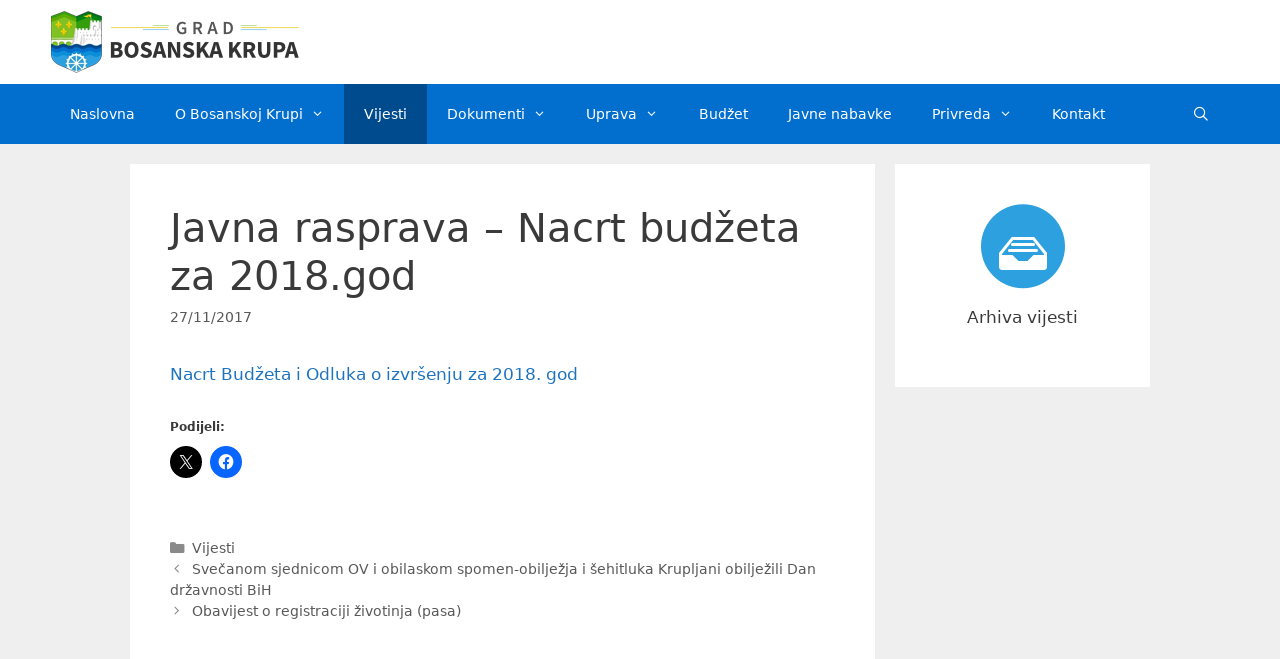

--- FILE ---
content_type: text/html; charset=UTF-8
request_url: https://gradbosanskakrupa.ba/javna-rasprava-nacrt-budzeta-2018-god/
body_size: 14936
content:
<!DOCTYPE html>
<html lang="hr">
<head>
	<meta charset="UTF-8">
	<link rel="profile" href="https://gmpg.org/xfn/11">
	<meta name='robots' content='index, follow, max-image-preview:large, max-snippet:-1, max-video-preview:-1' />
<meta name="viewport" content="width=device-width, initial-scale=1">
	<!-- This site is optimized with the Yoast SEO plugin v26.7 - https://yoast.com/wordpress/plugins/seo/ -->
	<title>Javna rasprava – Nacrt budžeta za 2018.god - Grad Bosanska Krupa</title>
	<link rel="canonical" href="https://gradbosanskakrupa.ba/javna-rasprava-nacrt-budzeta-2018-god/" />
	<meta property="og:locale" content="hr_HR" />
	<meta property="og:type" content="article" />
	<meta property="og:title" content="Javna rasprava – Nacrt budžeta za 2018.god - Grad Bosanska Krupa" />
	<meta property="og:description" content="Nacrt Budžeta i Odluka o izvršenju za 2018. god" />
	<meta property="og:url" content="https://gradbosanskakrupa.ba/javna-rasprava-nacrt-budzeta-2018-god/" />
	<meta property="og:site_name" content="Grad Bosanska Krupa" />
	<meta property="article:published_time" content="2017-11-27T10:45:35+00:00" />
	<meta name="author" content="Grad BK" />
	<meta name="twitter:card" content="summary_large_image" />
	<meta name="twitter:label1" content="Napisao/la" />
	<meta name="twitter:data1" content="Grad BK" />
	<script type="application/ld+json" class="yoast-schema-graph">{"@context":"https://schema.org","@graph":[{"@type":"Article","@id":"https://gradbosanskakrupa.ba/javna-rasprava-nacrt-budzeta-2018-god/#article","isPartOf":{"@id":"https://gradbosanskakrupa.ba/javna-rasprava-nacrt-budzeta-2018-god/"},"author":{"name":"Grad BK","@id":"https://gradbosanskakrupa.ba/#/schema/person/b698e96f78ed8b7fac410a868efd1e68"},"headline":"Javna rasprava – Nacrt budžeta za 2018.god","datePublished":"2017-11-27T10:45:35+00:00","mainEntityOfPage":{"@id":"https://gradbosanskakrupa.ba/javna-rasprava-nacrt-budzeta-2018-god/"},"wordCount":17,"publisher":{"@id":"https://gradbosanskakrupa.ba/#organization"},"articleSection":["Vijesti"],"inLanguage":"hr"},{"@type":"WebPage","@id":"https://gradbosanskakrupa.ba/javna-rasprava-nacrt-budzeta-2018-god/","url":"https://gradbosanskakrupa.ba/javna-rasprava-nacrt-budzeta-2018-god/","name":"Javna rasprava – Nacrt budžeta za 2018.god - Grad Bosanska Krupa","isPartOf":{"@id":"https://gradbosanskakrupa.ba/#website"},"datePublished":"2017-11-27T10:45:35+00:00","breadcrumb":{"@id":"https://gradbosanskakrupa.ba/javna-rasprava-nacrt-budzeta-2018-god/#breadcrumb"},"inLanguage":"hr","potentialAction":[{"@type":"ReadAction","target":["https://gradbosanskakrupa.ba/javna-rasprava-nacrt-budzeta-2018-god/"]}]},{"@type":"BreadcrumbList","@id":"https://gradbosanskakrupa.ba/javna-rasprava-nacrt-budzeta-2018-god/#breadcrumb","itemListElement":[{"@type":"ListItem","position":1,"name":"Početna stranica","item":"https://gradbosanskakrupa.ba/"},{"@type":"ListItem","position":2,"name":"Vijesti","item":"https://gradbosanskakrupa.ba/vijesti/"},{"@type":"ListItem","position":3,"name":"Javna rasprava – Nacrt budžeta za 2018.god"}]},{"@type":"WebSite","@id":"https://gradbosanskakrupa.ba/#website","url":"https://gradbosanskakrupa.ba/","name":"Grad Bosanska Krupa","description":"Grad Bosanska Krupa","publisher":{"@id":"https://gradbosanskakrupa.ba/#organization"},"alternateName":"grad BK","potentialAction":[{"@type":"SearchAction","target":{"@type":"EntryPoint","urlTemplate":"https://gradbosanskakrupa.ba/?s={search_term_string}"},"query-input":{"@type":"PropertyValueSpecification","valueRequired":true,"valueName":"search_term_string"}}],"inLanguage":"hr"},{"@type":"Organization","@id":"https://gradbosanskakrupa.ba/#organization","name":"Grad Bosanska Krupa","url":"https://gradbosanskakrupa.ba/","logo":{"@type":"ImageObject","inLanguage":"hr","@id":"https://gradbosanskakrupa.ba/#/schema/logo/image/","url":"https://i0.wp.com/gradbosanskakrupa.ba/wp-content/uploads/2015/11/grb.jpg?fit=480%2C596&ssl=1","contentUrl":"https://i0.wp.com/gradbosanskakrupa.ba/wp-content/uploads/2015/11/grb.jpg?fit=480%2C596&ssl=1","width":480,"height":596,"caption":"Grad Bosanska Krupa"},"image":{"@id":"https://gradbosanskakrupa.ba/#/schema/logo/image/"}},{"@type":"Person","@id":"https://gradbosanskakrupa.ba/#/schema/person/b698e96f78ed8b7fac410a868efd1e68","name":"Grad BK","image":{"@type":"ImageObject","inLanguage":"hr","@id":"https://gradbosanskakrupa.ba/#/schema/person/image/","url":"https://secure.gravatar.com/avatar/51745d64fc171635b997e93c514b6989b8fa99156ccd75bbaa9b1b4d7646c1a2?s=96&d=mm&r=g","contentUrl":"https://secure.gravatar.com/avatar/51745d64fc171635b997e93c514b6989b8fa99156ccd75bbaa9b1b4d7646c1a2?s=96&d=mm&r=g","caption":"Grad BK"},"url":"https://gradbosanskakrupa.ba/author/opcina-bk/"}]}</script>
	<!-- / Yoast SEO plugin. -->


<link rel='dns-prefetch' href='//secure.gravatar.com' />
<link rel='dns-prefetch' href='//stats.wp.com' />
<link rel='dns-prefetch' href='//v0.wordpress.com' />
<link rel='preconnect' href='//i0.wp.com' />
<link rel='preconnect' href='//c0.wp.com' />
<link rel="alternate" type="application/rss+xml" title="Grad Bosanska Krupa &raquo; Kanal" href="https://gradbosanskakrupa.ba/feed/" />
<link rel="alternate" title="oEmbed (JSON)" type="application/json+oembed" href="https://gradbosanskakrupa.ba/wp-json/oembed/1.0/embed?url=https%3A%2F%2Fgradbosanskakrupa.ba%2Fjavna-rasprava-nacrt-budzeta-2018-god%2F" />
<link rel="alternate" title="oEmbed (XML)" type="text/xml+oembed" href="https://gradbosanskakrupa.ba/wp-json/oembed/1.0/embed?url=https%3A%2F%2Fgradbosanskakrupa.ba%2Fjavna-rasprava-nacrt-budzeta-2018-god%2F&#038;format=xml" />
<style id='wp-img-auto-sizes-contain-inline-css'>
img:is([sizes=auto i],[sizes^="auto," i]){contain-intrinsic-size:3000px 1500px}
/*# sourceURL=wp-img-auto-sizes-contain-inline-css */
</style>
<link rel='stylesheet' id='jetpack_related-posts-css' href='https://c0.wp.com/p/jetpack/15.4/modules/related-posts/related-posts.css' media='all' />
<style id='wp-block-library-inline-css'>
:root{--wp-block-synced-color:#7a00df;--wp-block-synced-color--rgb:122,0,223;--wp-bound-block-color:var(--wp-block-synced-color);--wp-editor-canvas-background:#ddd;--wp-admin-theme-color:#007cba;--wp-admin-theme-color--rgb:0,124,186;--wp-admin-theme-color-darker-10:#006ba1;--wp-admin-theme-color-darker-10--rgb:0,107,160.5;--wp-admin-theme-color-darker-20:#005a87;--wp-admin-theme-color-darker-20--rgb:0,90,135;--wp-admin-border-width-focus:2px}@media (min-resolution:192dpi){:root{--wp-admin-border-width-focus:1.5px}}.wp-element-button{cursor:pointer}:root .has-very-light-gray-background-color{background-color:#eee}:root .has-very-dark-gray-background-color{background-color:#313131}:root .has-very-light-gray-color{color:#eee}:root .has-very-dark-gray-color{color:#313131}:root .has-vivid-green-cyan-to-vivid-cyan-blue-gradient-background{background:linear-gradient(135deg,#00d084,#0693e3)}:root .has-purple-crush-gradient-background{background:linear-gradient(135deg,#34e2e4,#4721fb 50%,#ab1dfe)}:root .has-hazy-dawn-gradient-background{background:linear-gradient(135deg,#faaca8,#dad0ec)}:root .has-subdued-olive-gradient-background{background:linear-gradient(135deg,#fafae1,#67a671)}:root .has-atomic-cream-gradient-background{background:linear-gradient(135deg,#fdd79a,#004a59)}:root .has-nightshade-gradient-background{background:linear-gradient(135deg,#330968,#31cdcf)}:root .has-midnight-gradient-background{background:linear-gradient(135deg,#020381,#2874fc)}:root{--wp--preset--font-size--normal:16px;--wp--preset--font-size--huge:42px}.has-regular-font-size{font-size:1em}.has-larger-font-size{font-size:2.625em}.has-normal-font-size{font-size:var(--wp--preset--font-size--normal)}.has-huge-font-size{font-size:var(--wp--preset--font-size--huge)}.has-text-align-center{text-align:center}.has-text-align-left{text-align:left}.has-text-align-right{text-align:right}.has-fit-text{white-space:nowrap!important}#end-resizable-editor-section{display:none}.aligncenter{clear:both}.items-justified-left{justify-content:flex-start}.items-justified-center{justify-content:center}.items-justified-right{justify-content:flex-end}.items-justified-space-between{justify-content:space-between}.screen-reader-text{border:0;clip-path:inset(50%);height:1px;margin:-1px;overflow:hidden;padding:0;position:absolute;width:1px;word-wrap:normal!important}.screen-reader-text:focus{background-color:#ddd;clip-path:none;color:#444;display:block;font-size:1em;height:auto;left:5px;line-height:normal;padding:15px 23px 14px;text-decoration:none;top:5px;width:auto;z-index:100000}html :where(.has-border-color){border-style:solid}html :where([style*=border-top-color]){border-top-style:solid}html :where([style*=border-right-color]){border-right-style:solid}html :where([style*=border-bottom-color]){border-bottom-style:solid}html :where([style*=border-left-color]){border-left-style:solid}html :where([style*=border-width]){border-style:solid}html :where([style*=border-top-width]){border-top-style:solid}html :where([style*=border-right-width]){border-right-style:solid}html :where([style*=border-bottom-width]){border-bottom-style:solid}html :where([style*=border-left-width]){border-left-style:solid}html :where(img[class*=wp-image-]){height:auto;max-width:100%}:where(figure){margin:0 0 1em}html :where(.is-position-sticky){--wp-admin--admin-bar--position-offset:var(--wp-admin--admin-bar--height,0px)}@media screen and (max-width:600px){html :where(.is-position-sticky){--wp-admin--admin-bar--position-offset:0px}}

/*# sourceURL=wp-block-library-inline-css */
</style><style id='wp-block-paragraph-inline-css'>
.is-small-text{font-size:.875em}.is-regular-text{font-size:1em}.is-large-text{font-size:2.25em}.is-larger-text{font-size:3em}.has-drop-cap:not(:focus):first-letter{float:left;font-size:8.4em;font-style:normal;font-weight:100;line-height:.68;margin:.05em .1em 0 0;text-transform:uppercase}body.rtl .has-drop-cap:not(:focus):first-letter{float:none;margin-left:.1em}p.has-drop-cap.has-background{overflow:hidden}:root :where(p.has-background){padding:1.25em 2.375em}:where(p.has-text-color:not(.has-link-color)) a{color:inherit}p.has-text-align-left[style*="writing-mode:vertical-lr"],p.has-text-align-right[style*="writing-mode:vertical-rl"]{rotate:180deg}
/*# sourceURL=https://c0.wp.com/c/6.9/wp-includes/blocks/paragraph/style.min.css */
</style>
<style id='global-styles-inline-css'>
:root{--wp--preset--aspect-ratio--square: 1;--wp--preset--aspect-ratio--4-3: 4/3;--wp--preset--aspect-ratio--3-4: 3/4;--wp--preset--aspect-ratio--3-2: 3/2;--wp--preset--aspect-ratio--2-3: 2/3;--wp--preset--aspect-ratio--16-9: 16/9;--wp--preset--aspect-ratio--9-16: 9/16;--wp--preset--color--black: #000000;--wp--preset--color--cyan-bluish-gray: #abb8c3;--wp--preset--color--white: #ffffff;--wp--preset--color--pale-pink: #f78da7;--wp--preset--color--vivid-red: #cf2e2e;--wp--preset--color--luminous-vivid-orange: #ff6900;--wp--preset--color--luminous-vivid-amber: #fcb900;--wp--preset--color--light-green-cyan: #7bdcb5;--wp--preset--color--vivid-green-cyan: #00d084;--wp--preset--color--pale-cyan-blue: #8ed1fc;--wp--preset--color--vivid-cyan-blue: #0693e3;--wp--preset--color--vivid-purple: #9b51e0;--wp--preset--color--contrast: var(--contrast);--wp--preset--color--contrast-2: var(--contrast-2);--wp--preset--color--contrast-3: var(--contrast-3);--wp--preset--color--base: var(--base);--wp--preset--color--base-2: var(--base-2);--wp--preset--color--base-3: var(--base-3);--wp--preset--color--accent: var(--accent);--wp--preset--gradient--vivid-cyan-blue-to-vivid-purple: linear-gradient(135deg,rgb(6,147,227) 0%,rgb(155,81,224) 100%);--wp--preset--gradient--light-green-cyan-to-vivid-green-cyan: linear-gradient(135deg,rgb(122,220,180) 0%,rgb(0,208,130) 100%);--wp--preset--gradient--luminous-vivid-amber-to-luminous-vivid-orange: linear-gradient(135deg,rgb(252,185,0) 0%,rgb(255,105,0) 100%);--wp--preset--gradient--luminous-vivid-orange-to-vivid-red: linear-gradient(135deg,rgb(255,105,0) 0%,rgb(207,46,46) 100%);--wp--preset--gradient--very-light-gray-to-cyan-bluish-gray: linear-gradient(135deg,rgb(238,238,238) 0%,rgb(169,184,195) 100%);--wp--preset--gradient--cool-to-warm-spectrum: linear-gradient(135deg,rgb(74,234,220) 0%,rgb(151,120,209) 20%,rgb(207,42,186) 40%,rgb(238,44,130) 60%,rgb(251,105,98) 80%,rgb(254,248,76) 100%);--wp--preset--gradient--blush-light-purple: linear-gradient(135deg,rgb(255,206,236) 0%,rgb(152,150,240) 100%);--wp--preset--gradient--blush-bordeaux: linear-gradient(135deg,rgb(254,205,165) 0%,rgb(254,45,45) 50%,rgb(107,0,62) 100%);--wp--preset--gradient--luminous-dusk: linear-gradient(135deg,rgb(255,203,112) 0%,rgb(199,81,192) 50%,rgb(65,88,208) 100%);--wp--preset--gradient--pale-ocean: linear-gradient(135deg,rgb(255,245,203) 0%,rgb(182,227,212) 50%,rgb(51,167,181) 100%);--wp--preset--gradient--electric-grass: linear-gradient(135deg,rgb(202,248,128) 0%,rgb(113,206,126) 100%);--wp--preset--gradient--midnight: linear-gradient(135deg,rgb(2,3,129) 0%,rgb(40,116,252) 100%);--wp--preset--font-size--small: 13px;--wp--preset--font-size--medium: 20px;--wp--preset--font-size--large: 36px;--wp--preset--font-size--x-large: 42px;--wp--preset--spacing--20: 0.44rem;--wp--preset--spacing--30: 0.67rem;--wp--preset--spacing--40: 1rem;--wp--preset--spacing--50: 1.5rem;--wp--preset--spacing--60: 2.25rem;--wp--preset--spacing--70: 3.38rem;--wp--preset--spacing--80: 5.06rem;--wp--preset--shadow--natural: 6px 6px 9px rgba(0, 0, 0, 0.2);--wp--preset--shadow--deep: 12px 12px 50px rgba(0, 0, 0, 0.4);--wp--preset--shadow--sharp: 6px 6px 0px rgba(0, 0, 0, 0.2);--wp--preset--shadow--outlined: 6px 6px 0px -3px rgb(255, 255, 255), 6px 6px rgb(0, 0, 0);--wp--preset--shadow--crisp: 6px 6px 0px rgb(0, 0, 0);}:where(.is-layout-flex){gap: 0.5em;}:where(.is-layout-grid){gap: 0.5em;}body .is-layout-flex{display: flex;}.is-layout-flex{flex-wrap: wrap;align-items: center;}.is-layout-flex > :is(*, div){margin: 0;}body .is-layout-grid{display: grid;}.is-layout-grid > :is(*, div){margin: 0;}:where(.wp-block-columns.is-layout-flex){gap: 2em;}:where(.wp-block-columns.is-layout-grid){gap: 2em;}:where(.wp-block-post-template.is-layout-flex){gap: 1.25em;}:where(.wp-block-post-template.is-layout-grid){gap: 1.25em;}.has-black-color{color: var(--wp--preset--color--black) !important;}.has-cyan-bluish-gray-color{color: var(--wp--preset--color--cyan-bluish-gray) !important;}.has-white-color{color: var(--wp--preset--color--white) !important;}.has-pale-pink-color{color: var(--wp--preset--color--pale-pink) !important;}.has-vivid-red-color{color: var(--wp--preset--color--vivid-red) !important;}.has-luminous-vivid-orange-color{color: var(--wp--preset--color--luminous-vivid-orange) !important;}.has-luminous-vivid-amber-color{color: var(--wp--preset--color--luminous-vivid-amber) !important;}.has-light-green-cyan-color{color: var(--wp--preset--color--light-green-cyan) !important;}.has-vivid-green-cyan-color{color: var(--wp--preset--color--vivid-green-cyan) !important;}.has-pale-cyan-blue-color{color: var(--wp--preset--color--pale-cyan-blue) !important;}.has-vivid-cyan-blue-color{color: var(--wp--preset--color--vivid-cyan-blue) !important;}.has-vivid-purple-color{color: var(--wp--preset--color--vivid-purple) !important;}.has-black-background-color{background-color: var(--wp--preset--color--black) !important;}.has-cyan-bluish-gray-background-color{background-color: var(--wp--preset--color--cyan-bluish-gray) !important;}.has-white-background-color{background-color: var(--wp--preset--color--white) !important;}.has-pale-pink-background-color{background-color: var(--wp--preset--color--pale-pink) !important;}.has-vivid-red-background-color{background-color: var(--wp--preset--color--vivid-red) !important;}.has-luminous-vivid-orange-background-color{background-color: var(--wp--preset--color--luminous-vivid-orange) !important;}.has-luminous-vivid-amber-background-color{background-color: var(--wp--preset--color--luminous-vivid-amber) !important;}.has-light-green-cyan-background-color{background-color: var(--wp--preset--color--light-green-cyan) !important;}.has-vivid-green-cyan-background-color{background-color: var(--wp--preset--color--vivid-green-cyan) !important;}.has-pale-cyan-blue-background-color{background-color: var(--wp--preset--color--pale-cyan-blue) !important;}.has-vivid-cyan-blue-background-color{background-color: var(--wp--preset--color--vivid-cyan-blue) !important;}.has-vivid-purple-background-color{background-color: var(--wp--preset--color--vivid-purple) !important;}.has-black-border-color{border-color: var(--wp--preset--color--black) !important;}.has-cyan-bluish-gray-border-color{border-color: var(--wp--preset--color--cyan-bluish-gray) !important;}.has-white-border-color{border-color: var(--wp--preset--color--white) !important;}.has-pale-pink-border-color{border-color: var(--wp--preset--color--pale-pink) !important;}.has-vivid-red-border-color{border-color: var(--wp--preset--color--vivid-red) !important;}.has-luminous-vivid-orange-border-color{border-color: var(--wp--preset--color--luminous-vivid-orange) !important;}.has-luminous-vivid-amber-border-color{border-color: var(--wp--preset--color--luminous-vivid-amber) !important;}.has-light-green-cyan-border-color{border-color: var(--wp--preset--color--light-green-cyan) !important;}.has-vivid-green-cyan-border-color{border-color: var(--wp--preset--color--vivid-green-cyan) !important;}.has-pale-cyan-blue-border-color{border-color: var(--wp--preset--color--pale-cyan-blue) !important;}.has-vivid-cyan-blue-border-color{border-color: var(--wp--preset--color--vivid-cyan-blue) !important;}.has-vivid-purple-border-color{border-color: var(--wp--preset--color--vivid-purple) !important;}.has-vivid-cyan-blue-to-vivid-purple-gradient-background{background: var(--wp--preset--gradient--vivid-cyan-blue-to-vivid-purple) !important;}.has-light-green-cyan-to-vivid-green-cyan-gradient-background{background: var(--wp--preset--gradient--light-green-cyan-to-vivid-green-cyan) !important;}.has-luminous-vivid-amber-to-luminous-vivid-orange-gradient-background{background: var(--wp--preset--gradient--luminous-vivid-amber-to-luminous-vivid-orange) !important;}.has-luminous-vivid-orange-to-vivid-red-gradient-background{background: var(--wp--preset--gradient--luminous-vivid-orange-to-vivid-red) !important;}.has-very-light-gray-to-cyan-bluish-gray-gradient-background{background: var(--wp--preset--gradient--very-light-gray-to-cyan-bluish-gray) !important;}.has-cool-to-warm-spectrum-gradient-background{background: var(--wp--preset--gradient--cool-to-warm-spectrum) !important;}.has-blush-light-purple-gradient-background{background: var(--wp--preset--gradient--blush-light-purple) !important;}.has-blush-bordeaux-gradient-background{background: var(--wp--preset--gradient--blush-bordeaux) !important;}.has-luminous-dusk-gradient-background{background: var(--wp--preset--gradient--luminous-dusk) !important;}.has-pale-ocean-gradient-background{background: var(--wp--preset--gradient--pale-ocean) !important;}.has-electric-grass-gradient-background{background: var(--wp--preset--gradient--electric-grass) !important;}.has-midnight-gradient-background{background: var(--wp--preset--gradient--midnight) !important;}.has-small-font-size{font-size: var(--wp--preset--font-size--small) !important;}.has-medium-font-size{font-size: var(--wp--preset--font-size--medium) !important;}.has-large-font-size{font-size: var(--wp--preset--font-size--large) !important;}.has-x-large-font-size{font-size: var(--wp--preset--font-size--x-large) !important;}
/*# sourceURL=global-styles-inline-css */
</style>

<style id='classic-theme-styles-inline-css'>
/*! This file is auto-generated */
.wp-block-button__link{color:#fff;background-color:#32373c;border-radius:9999px;box-shadow:none;text-decoration:none;padding:calc(.667em + 2px) calc(1.333em + 2px);font-size:1.125em}.wp-block-file__button{background:#32373c;color:#fff;text-decoration:none}
/*# sourceURL=/wp-includes/css/classic-themes.min.css */
</style>
<link rel='stylesheet' id='lptw-style-css' href='https://gradbosanskakrupa.ba/wp-content/plugins/advanced-recent-posts/lptw-recent-posts.css?ver=6.9' media='all' />
<link rel='stylesheet' id='dedo-css-css' href='https://gradbosanskakrupa.ba/wp-content/plugins/delightful-downloads/assets/css/delightful-downloads.min.css?ver=1.6.6' media='all' />
<link rel='stylesheet' id='siteorigin-widgets-css' href='https://gradbosanskakrupa.ba/wp-content/plugins/so-widgets-bundle/widgets/features/css/style.css?ver=1.70.4' media='all' />
<link rel='stylesheet' id='sow-features-default-9c4c68086202-css' href='https://gradbosanskakrupa.ba/wp-content/uploads/siteorigin-widgets/sow-features-default-9c4c68086202.css?ver=6.9' media='all' />
<link rel='stylesheet' id='generate-style-grid-css' href='https://gradbosanskakrupa.ba/wp-content/themes/generatepress/assets/css/unsemantic-grid.min.css?ver=3.1.1' media='all' />
<link rel='stylesheet' id='generate-style-css' href='https://gradbosanskakrupa.ba/wp-content/themes/generatepress/assets/css/style.min.css?ver=3.1.1' media='all' />
<style id='generate-style-inline-css'>
body{background-color:#efefef;color:#3a3a3a;}a{color:#1e73be;}a:hover, a:focus, a:active{color:#000000;}body .grid-container{max-width:1020px;}.wp-block-group__inner-container{max-width:1020px;margin-left:auto;margin-right:auto;}.site-header .header-image{width:250px;}.navigation-search{position:absolute;left:-99999px;pointer-events:none;visibility:hidden;z-index:20;width:100%;top:0;transition:opacity 100ms ease-in-out;opacity:0;}.navigation-search.nav-search-active{left:0;right:0;pointer-events:auto;visibility:visible;opacity:1;}.navigation-search input[type="search"]{outline:0;border:0;vertical-align:bottom;line-height:1;opacity:0.9;width:100%;z-index:20;border-radius:0;-webkit-appearance:none;height:60px;}.navigation-search input::-ms-clear{display:none;width:0;height:0;}.navigation-search input::-ms-reveal{display:none;width:0;height:0;}.navigation-search input::-webkit-search-decoration, .navigation-search input::-webkit-search-cancel-button, .navigation-search input::-webkit-search-results-button, .navigation-search input::-webkit-search-results-decoration{display:none;}.main-navigation li.search-item{z-index:21;}li.search-item.active{transition:opacity 100ms ease-in-out;}.nav-left-sidebar .main-navigation li.search-item.active,.nav-right-sidebar .main-navigation li.search-item.active{width:auto;display:inline-block;float:right;}.gen-sidebar-nav .navigation-search{top:auto;bottom:0;}:root{--contrast:#222222;--contrast-2:#575760;--contrast-3:#b2b2be;--base:#f0f0f0;--base-2:#f7f8f9;--base-3:#ffffff;--accent:#1e73be;}.has-contrast-color{color:#222222;}.has-contrast-background-color{background-color:#222222;}.has-contrast-2-color{color:#575760;}.has-contrast-2-background-color{background-color:#575760;}.has-contrast-3-color{color:#b2b2be;}.has-contrast-3-background-color{background-color:#b2b2be;}.has-base-color{color:#f0f0f0;}.has-base-background-color{background-color:#f0f0f0;}.has-base-2-color{color:#f7f8f9;}.has-base-2-background-color{background-color:#f7f8f9;}.has-base-3-color{color:#ffffff;}.has-base-3-background-color{background-color:#ffffff;}.has-accent-color{color:#1e73be;}.has-accent-background-color{background-color:#1e73be;}body, button, input, select, textarea{font-family:-apple-system, system-ui, BlinkMacSystemFont, "Segoe UI", Helvetica, Arial, sans-serif, "Apple Color Emoji", "Segoe UI Emoji", "Segoe UI Symbol";}body{line-height:1.5;}.entry-content > [class*="wp-block-"]:not(:last-child){margin-bottom:1.5em;}.main-title{font-size:45px;}.main-navigation .main-nav ul ul li a{font-size:14px;}.sidebar .widget, .footer-widgets .widget{font-size:17px;}h1{font-weight:300;font-size:40px;}h2{font-weight:300;font-size:30px;}h3{font-size:20px;}h4{font-size:inherit;}h5{font-size:inherit;}@media (max-width:768px){.main-title{font-size:30px;}h1{font-size:30px;}h2{font-size:25px;}}.top-bar{background-color:#636363;color:#ffffff;}.top-bar a{color:#ffffff;}.top-bar a:hover{color:#303030;}.site-header{background-color:#ffffff;color:#3a3a3a;}.site-header a{color:#3a3a3a;}.main-title a,.main-title a:hover{color:#222222;}.site-description{color:#757575;}.main-navigation,.main-navigation ul ul{background-color:#222222;}.main-navigation .main-nav ul li a, .main-navigation .menu-toggle, .main-navigation .menu-bar-items{color:#ffffff;}.main-navigation .main-nav ul li:not([class*="current-menu-"]):hover > a, .main-navigation .main-nav ul li:not([class*="current-menu-"]):focus > a, .main-navigation .main-nav ul li.sfHover:not([class*="current-menu-"]) > a, .main-navigation .menu-bar-item:hover > a, .main-navigation .menu-bar-item.sfHover > a{color:#ffffff;background-color:#3f3f3f;}button.menu-toggle:hover,button.menu-toggle:focus,.main-navigation .mobile-bar-items a,.main-navigation .mobile-bar-items a:hover,.main-navigation .mobile-bar-items a:focus{color:#ffffff;}.main-navigation .main-nav ul li[class*="current-menu-"] > a{color:#ffffff;background-color:#3f3f3f;}.navigation-search input[type="search"],.navigation-search input[type="search"]:active, .navigation-search input[type="search"]:focus, .main-navigation .main-nav ul li.search-item.active > a, .main-navigation .menu-bar-items .search-item.active > a{color:#ffffff;background-color:#3f3f3f;}.main-navigation ul ul{background-color:#3f3f3f;}.main-navigation .main-nav ul ul li a{color:#ffffff;}.main-navigation .main-nav ul ul li:not([class*="current-menu-"]):hover > a,.main-navigation .main-nav ul ul li:not([class*="current-menu-"]):focus > a, .main-navigation .main-nav ul ul li.sfHover:not([class*="current-menu-"]) > a{color:#ffffff;background-color:#4f4f4f;}.main-navigation .main-nav ul ul li[class*="current-menu-"] > a{color:#ffffff;background-color:#4f4f4f;}.separate-containers .inside-article, .separate-containers .comments-area, .separate-containers .page-header, .one-container .container, .separate-containers .paging-navigation, .inside-page-header{background-color:#ffffff;}.entry-meta{color:#595959;}.entry-meta a{color:#595959;}.entry-meta a:hover{color:#1e73be;}.sidebar .widget{background-color:#ffffff;}.sidebar .widget .widget-title{color:#000000;}.footer-widgets{background-color:#ffffff;}.footer-widgets .widget-title{color:#000000;}.site-info{color:#ffffff;background-color:#222222;}.site-info a{color:#ffffff;}.site-info a:hover{color:#606060;}.footer-bar .widget_nav_menu .current-menu-item a{color:#606060;}input[type="text"],input[type="email"],input[type="url"],input[type="password"],input[type="search"],input[type="tel"],input[type="number"],textarea,select{color:#666666;background-color:#fafafa;border-color:#cccccc;}input[type="text"]:focus,input[type="email"]:focus,input[type="url"]:focus,input[type="password"]:focus,input[type="search"]:focus,input[type="tel"]:focus,input[type="number"]:focus,textarea:focus,select:focus{color:#666666;background-color:#ffffff;border-color:#bfbfbf;}button,html input[type="button"],input[type="reset"],input[type="submit"],a.button,a.wp-block-button__link:not(.has-background){color:#ffffff;background-color:#666666;}button:hover,html input[type="button"]:hover,input[type="reset"]:hover,input[type="submit"]:hover,a.button:hover,button:focus,html input[type="button"]:focus,input[type="reset"]:focus,input[type="submit"]:focus,a.button:focus,a.wp-block-button__link:not(.has-background):active,a.wp-block-button__link:not(.has-background):focus,a.wp-block-button__link:not(.has-background):hover{color:#ffffff;background-color:#3f3f3f;}a.generate-back-to-top{background-color:rgba( 0,0,0,0.4 );color:#ffffff;}a.generate-back-to-top:hover,a.generate-back-to-top:focus{background-color:rgba( 0,0,0,0.6 );color:#ffffff;}@media (max-width:768px){.main-navigation .menu-bar-item:hover > a, .main-navigation .menu-bar-item.sfHover > a{background:none;color:#ffffff;}}.inside-top-bar{padding:10px;}.inside-header{padding:40px;}.site-main .wp-block-group__inner-container{padding:40px;}.entry-content .alignwide, body:not(.no-sidebar) .entry-content .alignfull{margin-left:-40px;width:calc(100% + 80px);max-width:calc(100% + 80px);}.rtl .menu-item-has-children .dropdown-menu-toggle{padding-left:20px;}.rtl .main-navigation .main-nav ul li.menu-item-has-children > a{padding-right:20px;}.site-info{padding:20px;}@media (max-width:768px){.separate-containers .inside-article, .separate-containers .comments-area, .separate-containers .page-header, .separate-containers .paging-navigation, .one-container .site-content, .inside-page-header{padding:30px;}.site-main .wp-block-group__inner-container{padding:30px;}.site-info{padding-right:10px;padding-left:10px;}.entry-content .alignwide, body:not(.no-sidebar) .entry-content .alignfull{margin-left:-30px;width:calc(100% + 60px);max-width:calc(100% + 60px);}}.one-container .sidebar .widget{padding:0px;}/* End cached CSS */@media (max-width:768px){.main-navigation .menu-toggle,.main-navigation .mobile-bar-items,.sidebar-nav-mobile:not(#sticky-placeholder){display:block;}.main-navigation ul,.gen-sidebar-nav{display:none;}[class*="nav-float-"] .site-header .inside-header > *{float:none;clear:both;}}
/*# sourceURL=generate-style-inline-css */
</style>
<link rel='stylesheet' id='generate-mobile-style-css' href='https://gradbosanskakrupa.ba/wp-content/themes/generatepress/assets/css/mobile.min.css?ver=3.1.1' media='all' />
<link rel='stylesheet' id='generate-font-icons-css' href='https://gradbosanskakrupa.ba/wp-content/themes/generatepress/assets/css/components/font-icons.min.css?ver=3.1.1' media='all' />
<link rel='stylesheet' id='generate-child-css' href='https://gradbosanskakrupa.ba/wp-content/themes/generatepress_child/style.css?ver=1728577844' media='all' />
<link rel='stylesheet' id='dflip-style-css' href='https://gradbosanskakrupa.ba/wp-content/plugins/3d-flipbook-dflip-lite/assets/css/dflip.min.css?ver=2.4.20' media='all' />
<link rel='stylesheet' id='sharedaddy-css' href='https://c0.wp.com/p/jetpack/15.4/modules/sharedaddy/sharing.css' media='all' />
<link rel='stylesheet' id='social-logos-css' href='https://c0.wp.com/p/jetpack/15.4/_inc/social-logos/social-logos.min.css' media='all' />
<!--n2css--><!--n2js--><script id="jetpack_related-posts-js-extra">
var related_posts_js_options = {"post_heading":"h4"};
//# sourceURL=jetpack_related-posts-js-extra
</script>
<script src="https://c0.wp.com/p/jetpack/15.4/_inc/build/related-posts/related-posts.min.js" id="jetpack_related-posts-js"></script>
<script src="https://c0.wp.com/c/6.9/wp-includes/js/jquery/jquery.min.js" id="jquery-core-js"></script>
<script src="https://c0.wp.com/c/6.9/wp-includes/js/jquery/jquery-migrate.min.js" id="jquery-migrate-js"></script>
<link rel='shortlink' href='https://wp.me/p6EpPm-22E' />
	<style>img#wpstats{display:none}</style>
		<link rel="icon" href="https://i0.wp.com/gradbosanskakrupa.ba/wp-content/uploads/2020/05/obk-favicon.png?fit=32%2C32&#038;ssl=1" sizes="32x32" />
<link rel="icon" href="https://i0.wp.com/gradbosanskakrupa.ba/wp-content/uploads/2020/05/obk-favicon.png?fit=192%2C192&#038;ssl=1" sizes="192x192" />
<link rel="apple-touch-icon" href="https://i0.wp.com/gradbosanskakrupa.ba/wp-content/uploads/2020/05/obk-favicon.png?fit=180%2C180&#038;ssl=1" />
<meta name="msapplication-TileImage" content="https://i0.wp.com/gradbosanskakrupa.ba/wp-content/uploads/2020/05/obk-favicon.png?fit=256%2C256&#038;ssl=1" />
		<style id="wp-custom-css">
			/* SSlider - osnovna slika vijesti */
.home-smartslider-section {min-height: 470px;}
.n2-section-smartslider {
	background-image: url(https://gradbosanskakrupa.ba/wp-content/uploads/2024/10/obk-grad-slide-webp-1.webp);
	background-size: cover;
}

.n2-section-smartslider a {
	color: #c5e9fc;
}

.n2-section-smartslider a:hover {
	color: #fff;
}

.n2-ss-slider-2 {
	min-height: 40vh;
}

.n2-ss-canvas {
	min-height: 250px !important;
}

.smart-container-row {
	width: 100% !important;
	height: 60vh;
}

.smart-title {
	font-size: 12px !important;
	border-bottom: 1px solid rgba(255,255,255,.3);
}

@media screen and (min-width: 992px) {
	.smart-title * { font-size: 19px !important; }
	.n2-ss-slider-2, .n2-ss-canvas { min-height: auto !important; }
	.smart-container-row { width: 313px !important; }
}

/* Taxonomy duplicate fix */
.taxonomy-description:nth-of-type(2) { display: none; }

/* Not in use. Temp: move to theme CSS */
/* Category list plugin style */
.lcp_paginator li {
	border:0 !important;
}
.lcp_nextlink {
	display: inline-block;
	height: 20px;
	overflow: hidden;
}
.lcp_nextlink:before {
	content: '→';
	display: block;
	width: 10px;
	height: 10px;
	position: relative;
	
}

/* Centriranje elemenata na sredinu */
.sow-features-list {
	 
	justify-content: center;
}

/* Centriranje ikona elmentima cards*/
.sow-features-feature-right-left-container {
    display: block !important;
}



		</style>
		<link rel='stylesheet' id='siteorigin-widget-icon-font-icomoon-css' href='https://gradbosanskakrupa.ba/wp-content/plugins/so-widgets-bundle/icons/icomoon/style.css?ver=6.9' media='all' />
<link rel='stylesheet' id='owl-css-css' href='https://gradbosanskakrupa.ba/wp-content/plugins/addon-so-widgets-bundle/css/owl.carousel.css?ver=6.9' media='all' />
<link rel='stylesheet' id='widgets-css-css' href='https://gradbosanskakrupa.ba/wp-content/plugins/addon-so-widgets-bundle/css/widgets.css?ver=6.9' media='all' />
</head>

<body class="wp-singular post-template-default single single-post postid-7852 single-format-standard wp-custom-logo wp-embed-responsive wp-theme-generatepress wp-child-theme-generatepress_child right-sidebar nav-below-header separate-containers fluid-header active-footer-widgets-3 nav-search-enabled nav-aligned-left header-aligned-left dropdown-hover" itemtype="https://schema.org/Blog" itemscope>
	<a class="screen-reader-text skip-link" href="#content" title="Preskoči na sadržaj">Preskoči na sadržaj</a>		<header class="site-header" id="masthead" aria-label="Site"  itemtype="https://schema.org/WPHeader" itemscope>
			<div class="inside-header grid-container grid-parent">
				<div class="site-logo">
					<a href="https://gradbosanskakrupa.ba/" title="Grad Bosanska Krupa" rel="home">
						<img  class="header-image is-logo-image" alt="Grad Bosanska Krupa" src="https://i0.wp.com/gradbosanskakrupa.ba/wp-content/uploads/2022/02/bk-grb-grad-v2.png?fit=250%2C64&#038;ssl=1" title="Grad Bosanska Krupa" />
					</a>
				</div>			</div>
		</header>
				<nav class="main-navigation sub-menu-right" id="site-navigation" aria-label="Primary"  itemtype="https://schema.org/SiteNavigationElement" itemscope>
			<div class="inside-navigation grid-container grid-parent">
				<form method="get" class="search-form navigation-search" action="https://gradbosanskakrupa.ba/">
					<input type="search" class="search-field" value="" name="s" title="Pretraži" />
				</form>		<div class="mobile-bar-items">
						<span class="search-item">
				<a aria-label="Otvori pretraživač" href="#">
									</a>
			</span>
		</div>
						<button class="menu-toggle" aria-controls="primary-menu" aria-expanded="false">
					<span class="mobile-menu">Izbornik</span>				</button>
				<div id="primary-menu" class="main-nav"><ul id="menu-primary-menu" class=" menu sf-menu"><li id="menu-item-10" class="menu-item menu-item-type-post_type menu-item-object-page menu-item-home menu-item-10"><a href="https://gradbosanskakrupa.ba/">Naslovna</a></li>
<li id="menu-item-293" class="menu-item menu-item-type-post_type menu-item-object-page menu-item-has-children menu-item-293"><a href="https://gradbosanskakrupa.ba/opcina/">O Bosanskoj Krupi<span role="presentation" class="dropdown-menu-toggle"></span></a>
<ul class="sub-menu">
	<li id="menu-item-406" class="menu-item menu-item-type-post_type menu-item-object-page menu-item-406"><a href="https://gradbosanskakrupa.ba/opcina/historija-bosanske-krupe/">Historija</a></li>
	<li id="menu-item-405" class="menu-item menu-item-type-post_type menu-item-object-page menu-item-405"><a href="https://gradbosanskakrupa.ba/opcina/geografski-polozaj-bosanske-krupe/">Geografski položaj</a></li>
	<li id="menu-item-26836" class="menu-item menu-item-type-post_type menu-item-object-page menu-item-26836"><a href="https://gradbosanskakrupa.ba/opcina/gradovi-prijatelji/">Gradovi prijatelji</a></li>
	<li id="menu-item-404" class="menu-item menu-item-type-post_type menu-item-object-page menu-item-404"><a href="https://gradbosanskakrupa.ba/opcina/sport-bosanska-krupa/">Sport</a></li>
	<li id="menu-item-403" class="menu-item menu-item-type-post_type menu-item-object-page menu-item-403"><a href="https://gradbosanskakrupa.ba/opcina/obrazovanje/">Obrazovanje</a></li>
	<li id="menu-item-402" class="menu-item menu-item-type-post_type menu-item-object-page menu-item-402"><a href="https://gradbosanskakrupa.ba/opcina/kultura/">Kultura</a></li>
	<li id="menu-item-3067" class="menu-item menu-item-type-post_type menu-item-object-page menu-item-3067"><a href="https://gradbosanskakrupa.ba/opcina/zdravstvo/">Zdravstvo</a></li>
	<li id="menu-item-11003" class="menu-item menu-item-type-post_type menu-item-object-page menu-item-11003"><a href="https://gradbosanskakrupa.ba/regulacioni-planovi/">Regulacioni planovi</a></li>
	<li id="menu-item-6969" class="ext-url menu-item menu-item-type-custom menu-item-object-custom menu-item-6969"><a href="https://fzs.ba/wp-content/uploads/2016/12/Konacni-rezultati-Popisa-2013.pdf">Rezultati popisa 2013</a></li>
	<li id="menu-item-3844" class="menu-item menu-item-type-post_type menu-item-object-page menu-item-3844"><a href="https://gradbosanskakrupa.ba/opcina/partneri/">Javna preduzeća</a></li>
</ul>
</li>
<li id="menu-item-11" class="menu-item menu-item-type-post_type menu-item-object-page current_page_parent menu-item-11"><a href="https://gradbosanskakrupa.ba/vijesti/">Vijesti</a></li>
<li id="menu-item-504" class="menu-item menu-item-type-post_type menu-item-object-page menu-item-has-children menu-item-504"><a href="https://gradbosanskakrupa.ba/dokumenti/">Dokumenti<span role="presentation" class="dropdown-menu-toggle"></span></a>
<ul class="sub-menu">
	<li id="menu-item-3833" class="menu-item menu-item-type-post_type menu-item-object-page menu-item-3833"><a href="https://gradbosanskakrupa.ba/dokumenti/strateski-dokumenti/">Strateški dokumenti</a></li>
	<li id="menu-item-4004" class="menu-item menu-item-type-post_type menu-item-object-page menu-item-4004"><a href="https://gradbosanskakrupa.ba/dokumenti/sluzbeni-glasnici/">Službeni glasnici</a></li>
	<li id="menu-item-13413" class="menu-item menu-item-type-post_type menu-item-object-page menu-item-13413"><a href="https://gradbosanskakrupa.ba/dokumenti/izvjestaji-o-realizaciji-strategije/">Realizacija strategije</a></li>
	<li id="menu-item-8300" class="menu-item menu-item-type-post_type menu-item-object-page menu-item-8300"><a href="https://gradbosanskakrupa.ba/dokumenti/ostali-dokumenti/">Ostali dokumenti</a></li>
	<li id="menu-item-7976" class="menu-item menu-item-type-post_type menu-item-object-page menu-item-7976"><a href="https://gradbosanskakrupa.ba/pristup-informacijama/">Pristup informacijama</a></li>
	<li id="menu-item-7212" class="ext-pdf menu-item menu-item-type-custom menu-item-object-custom menu-item-7212"><a href="http://gradbosanskakrupa.ba/wp-content/uploads/delightful-downloads/2017/07/statut-opcine-bk.pdf">Statut Grada</a></li>
	<li id="menu-item-505" class="menu-item menu-item-type-post_type menu-item-object-page menu-item-505"><a href="https://gradbosanskakrupa.ba/dokumenti/arhiv/">Pregled dokumenata</a></li>
</ul>
</li>
<li id="menu-item-47" class="menu-item menu-item-type-post_type menu-item-object-page menu-item-has-children menu-item-47"><a href="https://gradbosanskakrupa.ba/gradonacelnik/">Uprava<span role="presentation" class="dropdown-menu-toggle"></span></a>
<ul class="sub-menu">
	<li id="menu-item-3816" class="menu-item menu-item-type-post_type menu-item-object-page menu-item-3816"><a href="https://gradbosanskakrupa.ba/ov/">Gradsko vijeće</a></li>
	<li id="menu-item-161" class="menu-item menu-item-type-post_type menu-item-object-page menu-item-161"><a href="https://gradbosanskakrupa.ba/gradonacelnik/">Gradonačelnik</a></li>
	<li id="menu-item-256" class="menu-item menu-item-type-post_type menu-item-object-page menu-item-256"><a href="https://gradbosanskakrupa.ba/gradske-sluzbe/">Gradske službe</a></li>
	<li id="menu-item-271" class="menu-item menu-item-type-post_type menu-item-object-page menu-item-271"><a href="https://gradbosanskakrupa.ba/pravobranilastvo/">Pravobranilaštvo</a></li>
	<li id="menu-item-3775" class="menu-item menu-item-type-post_type menu-item-object-page menu-item-3775"><a href="https://gradbosanskakrupa.ba/opcina/mjesne-zajednice/">Mjesne zajednice</a></li>
</ul>
</li>
<li id="menu-item-18910" class="menu-item menu-item-type-post_type menu-item-object-page menu-item-18910"><a href="https://gradbosanskakrupa.ba/dokumenti/budzet/">Budžet</a></li>
<li id="menu-item-19266" class="menu-item menu-item-type-post_type menu-item-object-page menu-item-19266"><a href="https://gradbosanskakrupa.ba/javne-nabavke/">Javne nabavke</a></li>
<li id="menu-item-4015" class="menu-item menu-item-type-post_type menu-item-object-page menu-item-has-children menu-item-4015"><a href="https://gradbosanskakrupa.ba/opcina/privreda/">Privreda<span role="presentation" class="dropdown-menu-toggle"></span></a>
<ul class="sub-menu">
	<li id="menu-item-4025" class="menu-item menu-item-type-post_type menu-item-object-page menu-item-4025"><a href="https://gradbosanskakrupa.ba/opcina/turizam/">Turizam</a></li>
	<li id="menu-item-4016" class="menu-item menu-item-type-post_type menu-item-object-page menu-item-4016"><a href="https://gradbosanskakrupa.ba/dokumenti/privredno-vijece/">Privredni savjet</a></li>
	<li id="menu-item-4018" class="menu-item menu-item-type-post_type menu-item-object-page menu-item-4018"><a href="https://gradbosanskakrupa.ba/dokumenti/strateski-dokumenti/">Strateški dokumenti</a></li>
	<li id="menu-item-4019" class="ext-pdf menu-item menu-item-type-custom menu-item-object-custom menu-item-4019"><a href="https://gradbosanskakrupa.ba/wp-content/uploads/delightful-downloads/2018/01/letak_poslovne_zone.pdf">Poslovne zone</a></li>
	<li id="menu-item-16859" class="menu-item menu-item-type-post_type menu-item-object-page menu-item-16859"><a href="https://gradbosanskakrupa.ba/opcina/privreda/katalozi-lokacija/">Katalozi lokacija</a></li>
	<li id="menu-item-8894" class="menu-item menu-item-type-post_type menu-item-object-page menu-item-8894"><a href="https://gradbosanskakrupa.ba/dokumenti/registar-poduzetnika/">Registar poduzetnika</a></li>
	<li id="menu-item-11601" class="ext-url menu-item menu-item-type-custom menu-item-object-custom menu-item-11601"><a href="http://www.fipa.gov.ba/o_fipa/usluge/default.aspx?id=216&#038;langTag=hr-HR">Agencija za investicije</a></li>
	<li id="menu-item-4021" class="menu-item menu-item-type-post_type menu-item-object-page menu-item-4021"><a href="https://gradbosanskakrupa.ba/dokumenti/potrebne-dozvole/">Potrebne dozvole</a></li>
	<li id="menu-item-4022" class="menu-item menu-item-type-post_type menu-item-object-page menu-item-4022"><a href="https://gradbosanskakrupa.ba/dokumenti/takse-i-naknade/">Takse i naknade</a></li>
	<li id="menu-item-4023" class="menu-item menu-item-type-post_type menu-item-object-page menu-item-4023"><a href="https://gradbosanskakrupa.ba/dokumenti/olaksice/">Olakšice</a></li>
	<li id="menu-item-4024" class="ext-pdf menu-item menu-item-type-custom menu-item-object-custom menu-item-4024"><a href="http://www.gradbosanskakrupa.ba/wp-content/uploads/2015/Privreda/Privreda-radna-snaga.pdf">Radna snaga</a></li>
</ul>
</li>
<li id="menu-item-558" class="menu-item menu-item-type-post_type menu-item-object-page menu-item-558"><a href="https://gradbosanskakrupa.ba/kontakt/">Kontakt</a></li>
<li class="search-item menu-item-align-right"><a aria-label="Otvori pretraživač" href="#"></a></li></ul></div>			</div>
		</nav>
		
	<div class="site grid-container container hfeed grid-parent" id="page">
				<div class="site-content" id="content">
			
	<div class="content-area grid-parent mobile-grid-100 grid-75 tablet-grid-75" id="primary">
		<main class="site-main" id="main">
			
<article id="post-7852" class="post-7852 post type-post status-publish format-standard hentry category-vijesti" itemtype="https://schema.org/CreativeWork" itemscope>
	<div class="inside-article">
					<header class="entry-header" aria-label="Sadržaj">
				<h1 class="entry-title" itemprop="headline">Javna rasprava – Nacrt budžeta za 2018.god</h1>		<div class="entry-meta">
			<span class="posted-on"><time class="entry-date published" datetime="2017-11-27T11:45:35+01:00" itemprop="datePublished">27/11/2017</time></span> <span class="byline">od <span class="author vcard" itemprop="author" itemtype="https://schema.org/Person" itemscope><a class="url fn n" href="https://gradbosanskakrupa.ba/author/opcina-bk/" title="Pogledaj sve objave od Grad BK" rel="author" itemprop="url"><span class="author-name" itemprop="name">Grad BK</span></a></span></span> 		</div>
					</header>
			
		<div class="entry-content" itemprop="text">
			<p><a href="https://gradbosanskakrupa.ba/wp-content/uploads/delightful-downloads/2017/11/JR_NacrtBudzeta_i_Odluka2018.pdf">Nacrt Budžeta i Odluka o izvršenju za 2018. god</a></p>
<div class="sharedaddy sd-sharing-enabled"><div class="robots-nocontent sd-block sd-social sd-social-icon sd-sharing"><h3 class="sd-title">Podijeli:</h3><div class="sd-content"><ul><li class="share-twitter"><a rel="nofollow noopener noreferrer"
				data-shared="sharing-twitter-7852"
				class="share-twitter sd-button share-icon no-text"
				href="https://gradbosanskakrupa.ba/javna-rasprava-nacrt-budzeta-2018-god/?share=twitter"
				target="_blank"
				aria-labelledby="sharing-twitter-7852"
				>
				<span id="sharing-twitter-7852" hidden>Click to share on X(Otvara se u novom prozoru)</span>
				<span>X</span>
			</a></li><li class="share-facebook"><a rel="nofollow noopener noreferrer"
				data-shared="sharing-facebook-7852"
				class="share-facebook sd-button share-icon no-text"
				href="https://gradbosanskakrupa.ba/javna-rasprava-nacrt-budzeta-2018-god/?share=facebook"
				target="_blank"
				aria-labelledby="sharing-facebook-7852"
				>
				<span id="sharing-facebook-7852" hidden>Klikom podijelite na Facebooku(Otvara se u novom prozoru)</span>
				<span>Facebook</span>
			</a></li><li class="share-end"></li></ul></div></div></div>
<div id='jp-relatedposts' class='jp-relatedposts' >
	<h3 class="jp-relatedposts-headline"><em>Srodno</em></h3>
</div>		</div>

				<footer class="entry-meta" aria-label="Entry meta">
			<span class="cat-links"><span class="screen-reader-text">Kategorije </span><a href="https://gradbosanskakrupa.ba/category/vijesti/" rel="category tag">Vijesti</a></span> 		<nav id="nav-below" class="post-navigation" aria-label="Single Post">
			<span class="screen-reader-text">Navigacija objava</span>

			<div class="nav-previous"><span class="prev" title="Prethodno"><a href="https://gradbosanskakrupa.ba/svecanom-sjednicom-ov-obilaskom-spomen-obiljezja-sehitluka-krupljani-obiljezili-dan-drzavnosti-bih/" rel="prev">Svečanom sjednicom OV i obilaskom spomen-obilježja i šehitluka Krupljani obilježili Dan državnosti BiH</a></span></div><div class="nav-next"><span class="next" title="Sljedeće"><a href="https://gradbosanskakrupa.ba/obavijest-registraciji-zivotinja-pasa/" rel="next">Obavijest o registraciji životinja (pasa)</a></span></div>		</nav>
				</footer>
			</div>
</article>
		</main>
	</div>

	<div class="widget-area sidebar is-right-sidebar grid-25 tablet-grid-25 grid-parent" id="right-sidebar">
	<div class="inside-right-sidebar">
		<aside id="sow-features-2" class="widget inner-padding widget_sow-features"><div
			
			class="so-widget-sow-features so-widget-sow-features-default-9c4c68086202"
			
		><ul
	class="sow-features-list
	sow-features-responsive">

			<li
			class="sow-features-feature sow-icon-container-position-top"
			style="display: flex; flex-direction: column; width: calc(100% - 25px);"
		>
			
						<a				class="sow-icon-container sow-container-round"
				style="color: #2da0df; "
				
									href="https://gradbosanskakrupa.ba/arhiva-vijesti/"
								>
				<span class="sow-icon-icomoon" data-sow-icon="&#xe95c;"
		style="font-size: 48px; color: #ffffff" 
		aria-hidden="true"></span>			</a>

			<div class="textwidget">
				
									<h5 class="sow-features-feature-title">
													<a
								href="https://gradbosanskakrupa.ba/arhiva-vijesti/"
															>
							Arhiva vijesti							</a>
												</h5>
				
							</div>
								</li>

	</ul>
</div></aside>	</div>
</div>

	</div>
</div>


<div class="site-footer footer-bar-active footer-bar-align-right">
				<div id="footer-widgets" class="site footer-widgets">
				<div class="footer-widgets-container grid-container grid-parent">
					<div class="inside-footer-widgets">
							<div class="footer-widget-1 grid-parent grid-33 tablet-grid-50 mobile-grid-100">
		<aside id="nav_menu-10" class="widget inner-padding widget_nav_menu"><div class="menu-footer-main-menu-container"><ul id="menu-footer-main-menu" class="menu"><li id="menu-item-2942" class="menu-item menu-item-type-post_type menu-item-object-page menu-item-home menu-item-2942"><a href="https://gradbosanskakrupa.ba/">Početna stranica | Gradska uprava</a></li>
<li id="menu-item-2953" class="menu-item menu-item-type-post_type menu-item-object-page menu-item-2953"><a href="https://gradbosanskakrupa.ba/opcina/">Grad</a></li>
<li id="menu-item-2943" class="menu-item menu-item-type-post_type menu-item-object-page current_page_parent menu-item-2943"><a href="https://gradbosanskakrupa.ba/vijesti/">Vijesti</a></li>
<li id="menu-item-2944" class="menu-item menu-item-type-post_type menu-item-object-page menu-item-2944"><a href="https://gradbosanskakrupa.ba/dokumenti/">Dokumenti</a></li>
<li id="menu-item-2948" class="menu-item menu-item-type-post_type menu-item-object-page menu-item-2948"><a href="https://gradbosanskakrupa.ba/gradonacelnik/">Gradonačelnik</a></li>
<li id="menu-item-2949" class="menu-item menu-item-type-post_type menu-item-object-page menu-item-2949"><a href="https://gradbosanskakrupa.ba/gradske-sluzbe/">Gradske službe</a></li>
<li id="menu-item-2950" class="menu-item menu-item-type-post_type menu-item-object-page menu-item-2950"><a href="https://gradbosanskakrupa.ba/pravobranilastvo/">Pravobranilaštvo</a></li>
<li id="menu-item-2945" class="menu-item menu-item-type-post_type menu-item-object-page menu-item-2945"><a href="https://gradbosanskakrupa.ba/ov/">Gradsko vijeće</a></li>
<li id="menu-item-2947" class="menu-item menu-item-type-post_type menu-item-object-page menu-item-2947"><a href="https://gradbosanskakrupa.ba/kontakt/">Kontakt</a></li>
</ul></div></aside>	</div>
		<div class="footer-widget-2 grid-parent grid-33 tablet-grid-50 mobile-grid-100">
		<aside id="black-studio-tinymce-4" class="widget inner-padding widget_black_studio_tinymce"><h2 class="widget-title">Kontakt:</h2><div class="textwidget"><p style="text-align: left;">Grad Bosanska Krupa<br >
Adresa: Terzića bb.<br class="br-linehght-small" />Bosanska Krupa 77240<br class="br-linehght-small" />Bosna i Hercegovina<br />
Telefon: +387 (0)37 961 460<br class="br-linehght-small" />Fax: +387 (0)37 961 475<br class="br-linehght-small" />E-mail: gradbosanskakrupa@gmail.com</p></div></aside><aside id="black-studio-tinymce-5" class="widget inner-padding widget_black_studio_tinymce"><div class="textwidget"><div class="social-stack-horizontal">
<!-- Facebook icon -->
<a href="https://www.facebook.com/Op%C4%87ina-Bosanska-Krupa-168350593225223" target="_blank"><img data-recalc-dims="1" class="alignnone size-full wp-image-2939" src="https://i0.wp.com/gradbosanskakrupa.ba/wp-content/uploads/2015/11/facebook-icon-36.png?resize=36%2C36" alt="facebook" title="Facebook" width="36" height="36" /></a>
<!-- Youtube icon -->
<a href="https://www.youtube.com/channel/UC1wK2PJdOQ_CPbVpHtRPUdw" target="_blank"><img data-recalc-dims="1" class="alignnone size-full wp-image-2938" src="https://i0.wp.com/gradbosanskakrupa.ba/wp-content/uploads/2015/11/youtube-icon-36.png?resize=36%2C36" alt="youtube" title="Youtube" width="36" height="36" /></a>
<!-- RSS icon -->
<a href="http://gradbosanskakrupa.ba/rss/" target="_blank"><img data-recalc-dims="1" class="alignnone size-full wp-image-2940" src="https://i0.wp.com/gradbosanskakrupa.ba/wp-content/uploads/2015/11/rss-icon-36.png?resize=36%2C36" alt="rss-icon-36" title="RSS" width="36" height="36" /></a>
<!-- BFC icon -->
<a href="http://bfc-see.org/" target="_blank"><img data-recalc-dims="1" class="alignnone size-full wp-image-4092" src="https://i0.wp.com/gradbosanskakrupa.ba/wp-content/uploads/2016/03/bfc-logo.png?resize=110%2C36" alt="bfc-icon-36" title="Business Friendly Certificate - South East Europe" width="110" height="36" /></a>
</div></div></aside>	</div>
		<div class="footer-widget-3 grid-parent grid-33 tablet-grid-50 mobile-grid-100">
		<aside id="black-studio-tinymce-6" class="widget inner-padding widget_black_studio_tinymce"><div class="textwidget"><p><img data-recalc-dims="1" class="size-full wp-image-2954 aligncenter" src="https://i0.wp.com/gradbosanskakrupa.ba/wp-content/uploads/2015/11/grb-bk-bw.jpg?resize=200%2C220" alt="grb-bk-bw" width="200" height="220" /></p>
</div></aside>	</div>
						</div>
				</div>
			</div>
					<footer class="site-info" aria-label="Site"  itemtype="https://schema.org/WPFooter" itemscope>
			<div class="inside-site-info grid-container grid-parent">
						<div class="footer-bar">
			<aside id="block-2" class="widget inner-padding widget_block widget_text">
<p class="has-text-align-center">© Grad Bosanska Krupa</p>
</aside>		</div>
						<div class="copyright-bar">
					<span class="copyright">&copy; 2026 Grad Bosanska Krupa</span> &bull; Built with <a href="https://generatepress.com" itemprop="url">GeneratePress</a>				</div>
			</div>
		</footer>
		</div>

<script type="speculationrules">
{"prefetch":[{"source":"document","where":{"and":[{"href_matches":"/*"},{"not":{"href_matches":["/wp-*.php","/wp-admin/*","/wp-content/uploads/*","/wp-content/*","/wp-content/plugins/*","/wp-content/themes/generatepress_child/*","/wp-content/themes/generatepress/*","/*\\?(.+)"]}},{"not":{"selector_matches":"a[rel~=\"nofollow\"]"}},{"not":{"selector_matches":".no-prefetch, .no-prefetch a"}}]},"eagerness":"conservative"}]}
</script>

  <script>
      jQuery(document).ready(function($){


      equalheight = function(container){

          var currentTallest = 0,
              currentRowStart = 0,
              rowDivs = new Array(),
              $el,
              topPosition = 0;
          $(container).each(function() {

              $el = $(this);
              $($el).height('auto')
              topPostion = $el.position().top;

              if (currentRowStart != topPostion) {
                  for (currentDiv = 0 ; currentDiv < rowDivs.length ; currentDiv++) {
                      rowDivs[currentDiv].height(currentTallest);
                  }
                  rowDivs.length = 0; // empty the array
                  currentRowStart = topPostion;
                  currentTallest = $el.height();
                  rowDivs.push($el);
              } else {
                  rowDivs.push($el);
                  currentTallest = (currentTallest < $el.height()) ? ($el.height()) : (currentTallest);
              }
              for (currentDiv = 0 ; currentDiv < rowDivs.length ; currentDiv++) {
                  rowDivs[currentDiv].height(currentTallest);
              }
          });
      }

      $(window).load(function() {
          equalheight('.all_main .auto_height');
      });


      $(window).resize(function(){
          equalheight('.all_main .auto_height');
      });


      });
  </script>

   <script>



//    tabs

jQuery(document).ready(function($){

	(function ($) {
		$('.soua-tab ul.soua-tabs').addClass('active').find('> li:eq(0)').addClass('current');

		$('.soua-tab ul.soua-tabs li a').click(function (g) {
			var tab = $(this).closest('.soua-tab'),
				index = $(this).closest('li').index();

			tab.find('ul.soua-tabs > li').removeClass('current');
			$(this).closest('li').addClass('current');

			tab.find('.tab_content').find('div.tabs_item').not('div.tabs_item:eq(' + index + ')').slideUp();
			tab.find('.tab_content').find('div.tabs_item:eq(' + index + ')').slideDown();

			g.preventDefault();
		} );





//accordion

//    $('.accordion > li:eq(0) a').addClass('active').next().slideDown();

    $('.soua-main .soua-accordion-title').click(function(j) {
        var dropDown = $(this).closest('.soua-accordion').find('.soua-accordion-content');

        $(this).closest('.soua-accordion').find('.soua-accordion-content').not(dropDown).slideUp();

        if ($(this).hasClass('active')) {
            $(this).removeClass('active');
        } else {
            $(this).closest('.soua-accordion').find('.soua-accordion-title .active').removeClass('active');
            $(this).addClass('active');
        }

        dropDown.stop(false, true).slideToggle();

        j.preventDefault();
    });
})(jQuery);



});

</script><script id="generate-a11y">!function(){"use strict";if("querySelector"in document&&"addEventListener"in window){var e=document.body;e.addEventListener("mousedown",function(){e.classList.add("using-mouse")}),e.addEventListener("keydown",function(){e.classList.remove("using-mouse")})}}();</script>
	<script type="text/javascript">
		window.WPCOM_sharing_counts = {"https://gradbosanskakrupa.ba/javna-rasprava-nacrt-budzeta-2018-god/":7852};
	</script>
				        <script data-cfasync="false">
            window.dFlipLocation = 'https://gradbosanskakrupa.ba/wp-content/plugins/3d-flipbook-dflip-lite/assets/';
            window.dFlipWPGlobal = {"text":{"toggleSound":"Turn on\/off Sound","toggleThumbnails":"Toggle Thumbnails","toggleOutline":"Toggle Outline\/Bookmark","previousPage":"Previous Page","nextPage":"Next Page","toggleFullscreen":"Toggle Fullscreen","zoomIn":"Zoom In","zoomOut":"Zoom Out","toggleHelp":"Toggle Help","singlePageMode":"Single Page Mode","doublePageMode":"Double Page Mode","downloadPDFFile":"Download PDF File","gotoFirstPage":"Goto First Page","gotoLastPage":"Goto Last Page","share":"Share","mailSubject":"I wanted you to see this FlipBook","mailBody":"Check out this site {{url}}","loading":"DearFlip: Loading "},"viewerType":"flipbook","moreControls":"download,pageMode,startPage,endPage,sound","hideControls":"","scrollWheel":"false","backgroundColor":"#777","backgroundImage":"","height":"auto","paddingLeft":"20","paddingRight":"20","controlsPosition":"bottom","duration":800,"soundEnable":"true","enableDownload":"true","showSearchControl":"false","showPrintControl":"false","enableAnnotation":false,"enableAnalytics":"false","webgl":"true","hard":"none","maxTextureSize":"1600","rangeChunkSize":"524288","zoomRatio":1.5,"stiffness":3,"pageMode":"0","singlePageMode":"0","pageSize":"0","autoPlay":"false","autoPlayDuration":5000,"autoPlayStart":"false","linkTarget":"2","sharePrefix":"flipbook-"};
        </script>
      <script src="https://c0.wp.com/c/6.9/wp-includes/js/imagesloaded.min.js" id="imagesloaded-js"></script>
<script src="https://c0.wp.com/c/6.9/wp-includes/js/masonry.min.js" id="masonry-js"></script>
<script src="https://c0.wp.com/c/6.9/wp-includes/js/jquery/jquery.masonry.min.js" id="jquery-masonry-js"></script>
<script src="https://gradbosanskakrupa.ba/wp-content/plugins/advanced-recent-posts/lptw-recent-posts.js?ver=6.9" id="lptw-recent-posts-script-js"></script>
<script id="generate-menu-js-extra">
var generatepressMenu = {"toggleOpenedSubMenus":"1","openSubMenuLabel":"Open Sub-Menu","closeSubMenuLabel":"Close Sub-Menu"};
//# sourceURL=generate-menu-js-extra
</script>
<script src="https://gradbosanskakrupa.ba/wp-content/themes/generatepress/assets/js/menu.min.js?ver=3.1.1" id="generate-menu-js"></script>
<script id="generate-navigation-search-js-extra">
var generatepressNavSearch = {"open":"Otvori pretra\u017eiva\u010d","close":"Zatvori pretra\u017eiva\u010d"};
//# sourceURL=generate-navigation-search-js-extra
</script>
<script src="https://gradbosanskakrupa.ba/wp-content/themes/generatepress/assets/js/navigation-search.min.js?ver=3.1.1" id="generate-navigation-search-js"></script>
<script src="https://gradbosanskakrupa.ba/wp-content/plugins/3d-flipbook-dflip-lite/assets/js/dflip.min.js?ver=2.4.20" id="dflip-script-js"></script>
<script id="jetpack-stats-js-before">
_stq = window._stq || [];
_stq.push([ "view", {"v":"ext","blog":"98290420","post":"7852","tz":"1","srv":"gradbosanskakrupa.ba","j":"1:15.4"} ]);
_stq.push([ "clickTrackerInit", "98290420", "7852" ]);
//# sourceURL=jetpack-stats-js-before
</script>
<script src="https://stats.wp.com/e-202603.js" id="jetpack-stats-js" defer data-wp-strategy="defer"></script>
<script src="https://gradbosanskakrupa.ba/wp-content/plugins/addon-so-widgets-bundle/js/owl.carousel.min.js?ver=6.9" id="owl-js-js"></script>
<script id="sharing-js-js-extra">
var sharing_js_options = {"lang":"en","counts":"1","is_stats_active":"1"};
//# sourceURL=sharing-js-js-extra
</script>
<script src="https://c0.wp.com/p/jetpack/15.4/_inc/build/sharedaddy/sharing.min.js" id="sharing-js-js"></script>
<script id="sharing-js-js-after">
var windowOpen;
			( function () {
				function matches( el, sel ) {
					return !! (
						el.matches && el.matches( sel ) ||
						el.msMatchesSelector && el.msMatchesSelector( sel )
					);
				}

				document.body.addEventListener( 'click', function ( event ) {
					if ( ! event.target ) {
						return;
					}

					var el;
					if ( matches( event.target, 'a.share-twitter' ) ) {
						el = event.target;
					} else if ( event.target.parentNode && matches( event.target.parentNode, 'a.share-twitter' ) ) {
						el = event.target.parentNode;
					}

					if ( el ) {
						event.preventDefault();

						// If there's another sharing window open, close it.
						if ( typeof windowOpen !== 'undefined' ) {
							windowOpen.close();
						}
						windowOpen = window.open( el.getAttribute( 'href' ), 'wpcomtwitter', 'menubar=1,resizable=1,width=600,height=350' );
						return false;
					}
				} );
			} )();
var windowOpen;
			( function () {
				function matches( el, sel ) {
					return !! (
						el.matches && el.matches( sel ) ||
						el.msMatchesSelector && el.msMatchesSelector( sel )
					);
				}

				document.body.addEventListener( 'click', function ( event ) {
					if ( ! event.target ) {
						return;
					}

					var el;
					if ( matches( event.target, 'a.share-facebook' ) ) {
						el = event.target;
					} else if ( event.target.parentNode && matches( event.target.parentNode, 'a.share-facebook' ) ) {
						el = event.target.parentNode;
					}

					if ( el ) {
						event.preventDefault();

						// If there's another sharing window open, close it.
						if ( typeof windowOpen !== 'undefined' ) {
							windowOpen.close();
						}
						windowOpen = window.open( el.getAttribute( 'href' ), 'wpcomfacebook', 'menubar=1,resizable=1,width=600,height=400' );
						return false;
					}
				} );
			} )();
//# sourceURL=sharing-js-js-after
</script>

</body>
</html>

<!-- Dynamic page generated in 1.004 seconds. -->
<!-- Cached page generated by WP-Super-Cache on 2026-01-17 11:48:47 -->

<!-- Compression = gzip -->
<!-- super cache -->

--- FILE ---
content_type: text/css
request_url: https://gradbosanskakrupa.ba/wp-content/themes/generatepress_child/style.css?ver=1728577844
body_size: 4526
content:
.main-navigation a,.menu-toggle{font-size:14px}.main-navigation .inside-navigation,.site-header .grid-container{max-width:1180px}.scmenu-navigation{background-color:#efefef !important}.scmenu{display:none}xbody{background-color:#fff}br{display:block;margin:6px 0}.br-linehght-small{margin:3px 0}.ovk-toggle p{font-size:17px;margin:0 0 0 3em;text-indent:-18px}.ovk-toggle p:before{content:"\2013";color:#ccc;padding-right:18px;font-size:25px;transform:scale(1.2,1);display:inline-block;text-align:right}.ovk-toggle p:first-of-type:before,.ovk-toggle p:last-child:before{display:none}.ovk-toggle p:nth-of-type(2){font-weight:300;text-transform:none;font-size:30px;margin:0 0 0 0.6em;line-height:1.2em}.ovk-toggle p:nth-of-type(2):before{content:""}.ovk-toggle .ovk-toggle-no-list:before{content:""}.ovk-toggle-no-list{margin:0 0 0 1em !important}.so-widget-toggles-toggles-style-7f234ddb2258 .soua-accordion li p{color:#3a3a3a}#post-5 body{background:#f5f5f5}#main #post-5{margin-bottom:-60px}#post-5 .inside-article{background:transparent}.sluzbe-page-block .sluzbe-main-page{display:none}.inside-header{padding:10px 40px}#post-5 .entry-header,#post-502 .entry-header,#post-949 .entry-header{display:none}#post-411 .entry-content{margin:0}#post-411 #breadcrumbs{background-color:#ddd;padding:10px 14px;width:100px;margin-top:0;display:block;position:absolute;border:0}#post-502 .entry-content,#post-949 .entry-content{margin:0 0 2em}#post-5 .entry-content{margin:0 !important}#post-5 > .inside-article{padding-top:0 !important;margin:-20px 0 0 !important}.main-navigation,.main-navigation ul ul{background-color:#026fce}.main-navigation .main-nav ul .current-menu-ancestor > a,.main-navigation .main-nav ul .current-menu-item > a,.main-navigation .main-nav ul .current-menu-parent > a,.main-navigation .main-nav ul .current_page_ancestor > a,.main-navigation .main-nav ul .current_page_item > a,.main-navigation .main-nav ul .current_page_parent > a{color:#FFFFFF;background-color:#004b8e}.main-navigation .main-nav ul li > a:hover,.main-navigation .main-nav ul li.sfHover > a,.main-navigation .main-nav ul li[class*="current-menu-"] > a,.main-navigation .main-nav ul ul .current-menu-item > a:hover,.main-navigation .main-nav ul ul .current_page_item > a{color:#FFFFFF;background-color:#004b8e !important}.main-navigation .main-nav ul ul li > a:hover,.main-navigation .main-nav ul ul li.sfHover > a{color:#FFFFFF;background-color:#004b8e}.main-navigation .main-nav ul li:not([class*="current-menu-"]):hover > a,.main-navigation .main-nav ul li:not([class*="current-menu-"]):focus > a,.main-navigation .main-nav ul li.sfHover:not([class*="current-menu-"]) > a,.main-navigation .menu-bar-item:hover > a,.main-navigation .menu-bar-item.sfHover > a{color:#FFFFFF;background-color:#004b8e !important}.navigation-search input[type="search"],.navigation-search input[type="search"]:active,.navigation-search input[type="search"]:focus,.main-navigation .main-nav ul li.search-item.active > a,.main-navigation .menu-bar-items .search-item.active > a{color:#ffffff;background-color:#08f}.main-navigation .main-nav ul .current-menu-ancestor > a:hover,.main-navigation .main-nav ul .current-menu-ancestor.sfHover > a,.main-navigation .main-nav ul .current-menu-item > a:hover,.main-navigation .main-nav ul .current-menu-item.sfHover > a,.main-navigation .main-nav ul .current-menu-parent > a:hover,.main-navigation .main-nav ul .current-menu-parent.sfHover > a,.main-navigation .main-nav ul .current_page_ancestor > a:hover,.main-navigation .main-nav ul .current_page_ancestor.sfHover > a,.main-navigation .main-nav ul .current_page_item > a:hover,.main-navigation .main-nav ul .current_page_item.sfHover > a,.main-navigation .main-nav ul .current_page_parent > a:hover,.main-navigation .main-nav ul .current_page_parent.sfHover > a{color:#FFFFFF;background-color:#004b8e}.navigation-search input[type="search"],.navigation-search input[type="search"]:active{color:#004b8e;background-color:#004b8e}.navigation-search input[type="search"]:focus{color:#FFFFFF;background-color:#004b8e}.ext-pdf a,.ext-url a{display:flex !important;gap:0;align-items:center}.ext-pdf a::after,.ext-url a::after{content:'';display:flex;justify-content:center;align-items:center;background-color:#002648;background-position:center center;background-size:contain;border-radius:4px;font-size:10px;margin:0 0 0 4px;padding:0;position:relative;width:16px;height:16px;opacity:0.6;text-align:center}.ext-url a::after{background-image:url("/wp-content/uploads/2023/11/external-link-white.png")}.ext-pdf a::after{content:'PDF';width:24px}.sidebar .menu li,.so-widget-faqs-faqs-style-7f234ddb2258 .soua-accordion li a,.so-widget-toggles-toggles-style-e32e076c4506 .soua-accordion li{padding-top:10px;padding-bottom:10px;border-bottom:1px solid #e5e5e5;box-sizing:border-box;font-size:0.8em}ul li:first-child{padding-top:0}ul li:last-child{padding-bottom:0;border-bottom:0}.sidebar .menu .current-menu-ancestor > a,.sidebar .menu .current-menu-item > a,.sidebar .menu .current_page_ancestor > a,.sidebar .menu .current_page_item > a,.sidebar .menu li a:active{color:#333}.tier2-menu-item{color:#999}.tier2-menu-item > a,.tier2-menu-item > a:hover{cursor:default;color:#999;text-transform:uppercase;font-size:0.9em;padding-top:20px;display:inline-block}#breadcrumbs{font-size:0.7em;color:#777;border-bottom:1px solid #e5e5e5;padding-bottom:10px}#button-2-rows{padding:1em 0.5em 1em 2em}.button-white{width:100%}.button-white a{background:#fff url("/wp-content/uploads/2015/08/button-arrow-grey.png") right 50% no-repeat;padding:20px 15px;margin-bottom:10px;color:#333;font-weight:bold;display:block;border:1px solid #d5d5d5;border-radius:3px}.button-white a:hover{color:#0170cc;border:1px solid #c5c5c5;background:#f5f5f5 url("/wp-content/uploads/2015/08/button-arrow-blue.png") right 50% no-repeat;background-repeat:no-repeat}#menu-quick-links li,.button-invert{width:80%;margin:0 auto}#menu-quick-links li a,.button-invert a{background:#026fce url("/wp-content/uploads/2015/08/button-arrow-white.png") right 50% no-repeat;padding:10px;margin-bottom:10px;color:#fff;font-weight:bold;display:block;border:2px solid #fff;border-radius:3px}#menu-quick-links li a:hover,.button-invert a:hover{color:#333;border:2px solid #fff;background:#fff url("/wp-content/uploads/2015/08/button-arrow-grey.png") right 50% no-repeat;background-repeat:no-repeat}.ddownloads_list{margin:0}.ddownloads_list li{list-style-type:none}.ddownload-link,.ddownloads_list li a{font-size:0.9em;color:#0170cc;background:#fff url("/wp-content/uploads/2015/08/button-arrow-blue.png") right 50% no-repeat;border:1px solid #c5c5c5;border-radius:3px;padding:12px;margin-bottom:10px;font-weight:400;display:block}.ddownload-link:hover,.ddownloads_list li a:hover{color:#333;background:#f5f5f5 url("/wp-content/uploads/2015/08/button-arrow-grey.png") right 50% no-repeat;border:1px solid #d5d5d5}#sob-custom-button{padding:1.26em 1em 1.26em 2em;border:1px solid #ddd;color:#3a3a3a !important;background-color:#fff;border-radius:0;margin-bottom:-16px;text-align:left;line-height:1.3em}#sob-custom-button:hover{border:1px solid #ccc;color:#026fce !important}#menu-quick-links,.quick-links{padding:22px 0;border-top:4px solid;border-bottom:1px solid;border-color:#004b8e;background:#026fce}.homepage-smart-links .quick-list-links div a{display:flex !important;margin:0 0 -15px !important;padding:1em !important}@media (min-width: 780px){.homepage-smart-links .quick-list-links div a{min-height:80px}}.homepage-smart-links .quick-list-links div a span{display:grid !important;grid-template-columns:24px 1fr;gap:1em;align-items:center !important}.homepage-smart-links .quick-list-links div a span span{margin:0 !important;float:none !important}.card-default{padding:0 !important}.card-default .sow-features-feature{width:100% !important}.card-default .sow-icon-container{margin:20px !important}.card-default .textwidget{background:#fff;border-top:1px solid #ddd;padding:15px 15px 20px;position:relative;z-index:2}@media (min-width: 780px){.card-default .textwidget{min-height:38px;display:flex;justify-content:center;align-items:center}.card-panel .textwidget{min-height:170px}}.card-default .textwidget h3,.card-default .textwidget p{margin:0 !important}.card-default .textwidget .sow-more-text,.card-default .textwidget h3{font-size:20px;line-height:1}.card-default .textwidget h5{font-size:1em;font-weight:bold;line-height:1;margin:2px 0 1px !important}.card-default .textwidget p{font-size:0.9em}.card-default .textwidget h5+p{margin-top:1em !important}.card-default .textwidget a{color:#1e73be !important}.card-default .textwidget a:hover{color:#3a3a3a !important;text-decoration:none !important}.card-media .sow-icon-container:before{color:transparent !important}.card-media .sow-features-list .sow-icon-container{position:initial !important}.card-media .sow-features-feature{overflow:hidden}.card-media .sow-icon-image{background-size:cover !important;height:124px !important;object-fit:cover;position:absolute;top:0;left:0;bottom:0;width:100% !important;z-index:0}.card-panel .textwidget{justify-content:start;align-items:start;flex-direction:column;text-align:left}.card-panel .sow-icon-image{background-position:center center !important;height:240px !important}#sob-custom-button .sow-icon-fontawesome,#sob-custom-button .sow-icon-icomoon{margin:-0.1em 0.75em 0.15em -0.75em}.features-title{font-size:18px;text-align:center;padding:10px 0;border-bottom:1px solid #ddd}.features-title-2{font-size:18px;text-align:center;padding:20px 0 21px;border-bottom:1px solid #ddd}.features-title-2 h1,.features-title-2 h2,.features-title-2 h3{margin-bottom:5px}.features-title-3{font-size:18px;text-align:center;padding:20px 0 0;margin-top:-11px}.features-info h3{font-size:16px;text-align:center;padding:20px 0;margin-bottom:0;border-top:1px solid #ddd;background:#f1f1f1}.features-info h3:first-of-type{font-size:18px;text-align:center;padding:20px 0;border-top:0;background:#fff}.features-info p{padding:15px;font-size:0.9em;margin-bottom:0}.features-info{margin-top:-11px}.program-block{min-height:420px;overflow:hidden}.program-block-2{min-height:363px}.program-block-3{min-height:162px}.program-block-video{height:auto;padding-bottom:12px}.program-block h3{font-size:1em;font-weight:bold}.program-block p{font-size:0.9em}.partner-logo{border:1px solid #ddd}.custom-widgets{border:1px solid #d5d5d5;background:#fff}.custom-widgets h3,.custom-widgets p{margin:10px;padding-bottom:5px}.program-block-3 h3,.program-block-3 p{margin:16px 10px;padding-bottom:4px}.homepage-smart-links{margin-top:40px}.custom-emphasis{font-weight:bold;border-bottom:1px solid #444;line-height:24px}.divider-narrow{background-color:#ddd;width:15%;margin-left:0;margin-right:auto;height:3px}.widget-title{margin-bottom:20px}.pb-widget-title h3{text-align:left;text-transform:uppercase;font-size:1.6em;font-weight:700}.dokument-header{width:60%;margin:0 auto}.dokument-title{color:#fff;font-size:2rem;float:left;text-transform:uppercase;letter-spacing:0.14em;font-weight:600;padding-top:100px}.dokument-book{float:right}.dokument-background{background:url("/wp-content/uploads/2015/09/dokumenti-bg-tile.png") repeat-x top center;margin-bottom:10px;height:auto}.privreda-background{background:url("/wp-content/uploads/2015/09/privreda-bg-full-3.png") no-repeat top center;margin-bottom:10px;height:auto}.javne-nabavke-background{background:url("/wp-content/uploads/2022/03/javne-nabavke-bg-tile.png") repeat-x top center;margin-bottom:10px;height:auto}.obk-cat-link-group{display:grid;grid-template-columns:repeat(auto-fill, minmax(160px, 1fr));grid-gap:20px;position:relative;text-align:center}.obk-cat-link-group h3{border:1px solid #ddd;font-size:18px;margin-bottom:0;padding:20px;position:relative}.obk-cat-link-group h3:before{content:' ';background:#ebbb01;height:6px;top:0;left:0;right:0;position:absolute}.category-jn .page-header,.category-jno .page-header,.category-jnt .page-header,.category-objn .page-header,.category-planjn .page-header{border-top:6px solid #ebbb01;padding-top:34px;background:#fff url("/wp-content/uploads/2022/03/obk-javne-nabavke-book.png") center right no-repeat;background-size:contain;min-height:144px}.category-jn .page-header .page-title,.category-jn .page-header .taxonomy-description,.category-jno .page-header .page-title,.category-jno .page-header .taxonomy-description,.category-jnt .page-header .page-title,.category-jnt .page-header .taxonomy-description,.category-objn .page-header .page-title,.category-objn .page-header .taxonomy-description,.category-planjn .page-header .page-title,.category-planjn .page-header .taxonomy-description{max-width:calc(100% - 130px)}.single-post article.category-jn,.single-post article.category-jno,.single-post article.category-jnt,.single-post article.category-objn,.single-post article.category-planjn{border-top:6px solid #ebbb01}.category-jpo .page-header{border-top:6px solid #a8b54b;padding-top:34px;background:#fff url("/wp-content/uploads/2022/03/obk-javni-pozini-book.png") center right no-repeat;background-size:contain;min-height:144px}.category-jpo .page-header .page-title,.category-jpo .page-header .taxonomy-description{max-width:calc(100% - 130px)}.single-post article.category-jpo{border-top:6px solid #a8b54b}.obk-mini-nav{font-size:14px;text-transform:uppercase}.obk-mini-nav a{border-bottom:2px solid #f5f5f5}.obk-mini-nav a:hover{border-bottom:2px solid #ddd}.contact-title{font-size:0.8em;color:#777}.contact-title-small{font-size:0.6em;color:#777;display:block}.page-no-sidebars ul{}.page-no-sidebars ul li{padding-left:1em;text-indent:-.7em}.page-no-sidebars li:before{content:"\203A";color:#999;padding-right:4px}.ovk-back-to-top:before{content:"\2630";color:#999;padding-right:4px}.ovk-back-to-top{font-size:0.8em;display:inline-block;margin-top:10px;padding:0.6em 1em;background:#f5f5f5;border-bottom:2px solid #ddd}.advps-excerpt-block-one{padding:20px}.advps-excerpt-block-one p{font-weight:300;margin-right:40px}.advs-title{margin:5px 0 20px !important;border-bottom:1px solid rgba(255,255,255,0.2);padding-bottom:20px}.bx-wrapper .bx-controls-direction a{-webkit-transition:none;-moz-transition:none;-o-transition:none;transition:none}#advps_container1 .advs-title,#advps_container1 .advs-title a{font-weight:400}.advps-excerpt-block-one .read-more{display:none}.advps-overlay-one{background:rgba(0,0,0,0);background:-moz-linear-gradient(top,rgba(0,0,0,0) 0%,rgba(0,0,0,0.7) 50%,rgba(0,0,0,1) 100%);background:-webkit-gradient(left top,left bottom,color-stop(0%,rgba(0,0,0,0)),color-stop(50%,rgba(0,0,0,0.7)),color-stop(100%,rgba(0,0,0,1)));background:-webkit-linear-gradient(top,rgba(0,0,0,0) 0%,rgba(0,0,0,0.7) 50%,rgba(0,0,0,1) 100%);background:-o-linear-gradient(top,rgba(0,0,0,0) 0%,rgba(0,0,0,0.7) 50%,rgba(0,0,0,1) 100%);background:-ms-linear-gradient(top,rgba(0,0,0,0) 0%,rgba(0,0,0,0.7) 50%,rgba(0,0,0,1) 100%)}.grid-layout .lptw-post-date{font-size:0.8em;margin:0.8rem 0 0.25em}.lptw-grid-element{border:1px solid #d5d5d5}.sow-carousel-item{padding-bottom:10px !important;border:1px solid #e5e5e5;border-bottom-left-radius:4px;border-bottom-right-radius:4px}.sow-carousel-item > h3,.sow-carousel-item > h3 > a{min-height:54px;max-height:55px;overflow:hidden}.sow-carousel-title{padding-top:10px}.goog-te-gadget{display:block !important}#google_language_translator{display:inline-block;height:36px;width:auto;float:right;padding:14px 0}.goog-te-balloon *,.goog-te-banner *,.goog-te-combo,.goog-te-ftab *,.goog-te-menu *,.goog-te-menu2 *{font-family:"Open Sans", sans-serif !important;font-size:14px !important;font-weight:700;color:#444}.goog-te-combo{margin-left:4px;margin-right:4px;vertical-align:baseline}select.goog-te-combo{border:0 solid white !important}select.goog-te-combo:focus{outline:white}.page-id-677 body{background:#fff}.page-id-677 .entry-title{margin-top:20px}.archiveBlock{padding:30px 0;border-top:1px solid #ddd}.archiveBlock h4{text-transform:uppercase}.latestPosts ul,ol.latestPosts{padding:20px 0;margin:0;counter-reset:li}.latestPosts ul li,ol.latestPosts li{font-size:14px;font-size:1.4rem;line-height:36px;list-style-type:none;position:relative;padding:0 0 1em 25px}.latestPosts ul li:before,ol.latestPosts li:before{color:#999999;content:counter(li) ".";counter-increment:li;font-weight:400;font-size:0.5em;position:absolute;left:0;top:50%;margin-top:-33px}.latestPosts ul li a,ol.latestPosts li a{color:#026fce;font-weight:400;text-decoration:none;padding-bottom:0;border-bottom:2px solid #f5f5f5}.latestPosts ul li a:hover,ol.latestPosts li a:hover{color:#3a3a3a;border-bottom:2px solid #ddd}.sortDate ul,ul.sortDate{color:#888888;list-style:none;line-height:50px;margin-left:0}.emptymonth,.emptymonth ul.sortDate li a,.sortDate ul li a{padding:10px;line-height:20px}.sortDate ul li a,ul.sortDate li a{color:#026fce;font-weight:400;text-decoration:none;border-bottom:2px solid #f5f5f5}.sortDate ul li a:hover,ul.sortDate li a:hover{color:#3a3a3a;border-bottom:2px solid #ddd}.emptymonth{color:#999}.notes{background:rgba(241,231,103,1);background:-moz-linear-gradient(-45deg, rgba(241,231,103,1) 0%, rgba(254,182,69,1) 100%);background:-webkit-gradient(left top, right bottom, color-stop(0%, rgba(241,231,103,1)), color-stop(100%, rgba(254,182,69,1)));background:-webkit-linear-gradient(-45deg, rgba(241,231,103,1) 0%, rgba(254,182,69,1) 100%);background:-o-linear-gradient(-45deg, rgba(241,231,103,1) 0%, rgba(254,182,69,1) 100%);background:-ms-linear-gradient(-45deg, rgba(241,231,103,1) 0%, rgba(254,182,69,1) 100%);background:linear-gradient(135deg, rgba(241,231,103,1) 0%, rgba(254,182,69,1) 100%);filter: progid:DXImageTransform.Microsoft.gradient( startColorstr='#f1e767', endColorstr='#feb645', GradientType=1 );-webkit-box-shadow:5px 5px 5px 0 rgba(0,0,0,0.5);-moz-box-shadow:5px 5px 5px 0 rgba(0,0,0,0.5);box-shadow:5px 5px 5px 0 rgba(0,0,0,0.5)}.notes h3{font-weight:700;border-bottom:1px solid rgba(0,0,0,0.3);padding-bottom:10px}#footer-widgets .footer-widgets-container{max-width:930px}.footer-widgets .widget{font-size:15px}.footer-widgets .widget-title{color:#ddd}.footer-widgets .widget p{color:#bbb}.footer-widgets a,.footer-widgets a:visited{color:#ddd}.footer-widgets a:hover{color:#fff}.footer-widgets{background:#282828}.footer-bar-align-right .footer-bar{float:none;text-align:center}.footer-bar p{margin-bottom:0}.copyright-bar{display:none}.social-stack-horizontal{display:inline-block}.social-stack-horizontal a{padding-right:4px;opacity:0.7}.social-stack-horizontal a:hover{opacity:1}#menu-footer-main-menu li{border-bottom:1px solid;padding-bottom:5px;margin-bottom:6px}.author,.byline,.vcard{display:none !important}@media (max-width: 780px){.quick-links{margin-bottom:10px}.advps-excerpt-block-one{height:30% !important;padding:0 20px 40px}.dokument-header{width:100%;margin:0 auto}.dokument-title{color:#333;font-size:2rem;text-align:center;text-transform:uppercase;letter-spacing:0.08em;font-weight:600;padding-top:0;padding-bottom:30px;margin-top:-30px}.dokument-book{padding-top:20px;display:inline}.dokument-book,.dokument-title{float:none;margin:0 auto;display:block}.dokument-background{color:#333;text-align:center;padding:0 !important}.program-block{height:auto}.scmenu{display:none}.sob-last-child{margin-bottom:20px}}@media (min-width:768px) and (max-width: 898px){.main-navigation .main-nav ul li a,.menu-toggle{padding-left:12px;padding-right:12px;line-height:60px}}@media (max-width: 840px){#sob-custom-button{padding:1.0em 0.5em 1.0em 1.8em}}@media only screen and (min-width:780px) and (max-width: 1000px){.homepage-smart-links,.pb-widget-title,.program-container{margin-left:0;margin-right:0}.main-navigation a,.menu-toggle{font-size:12px !important}.scmenu a{font-size:10px !important}}@media (min-width:1001px) and (max-width: 1100px){.homepage-smart-links,.pb-widget-title,.program-container{margin-left:-1%;margin-right:-1%}}.zzjz p{margin-bottom:8px}.zzjz h3{margin-bottom:4px}.zzjz span{color:#777}.margin-0{margin:0}